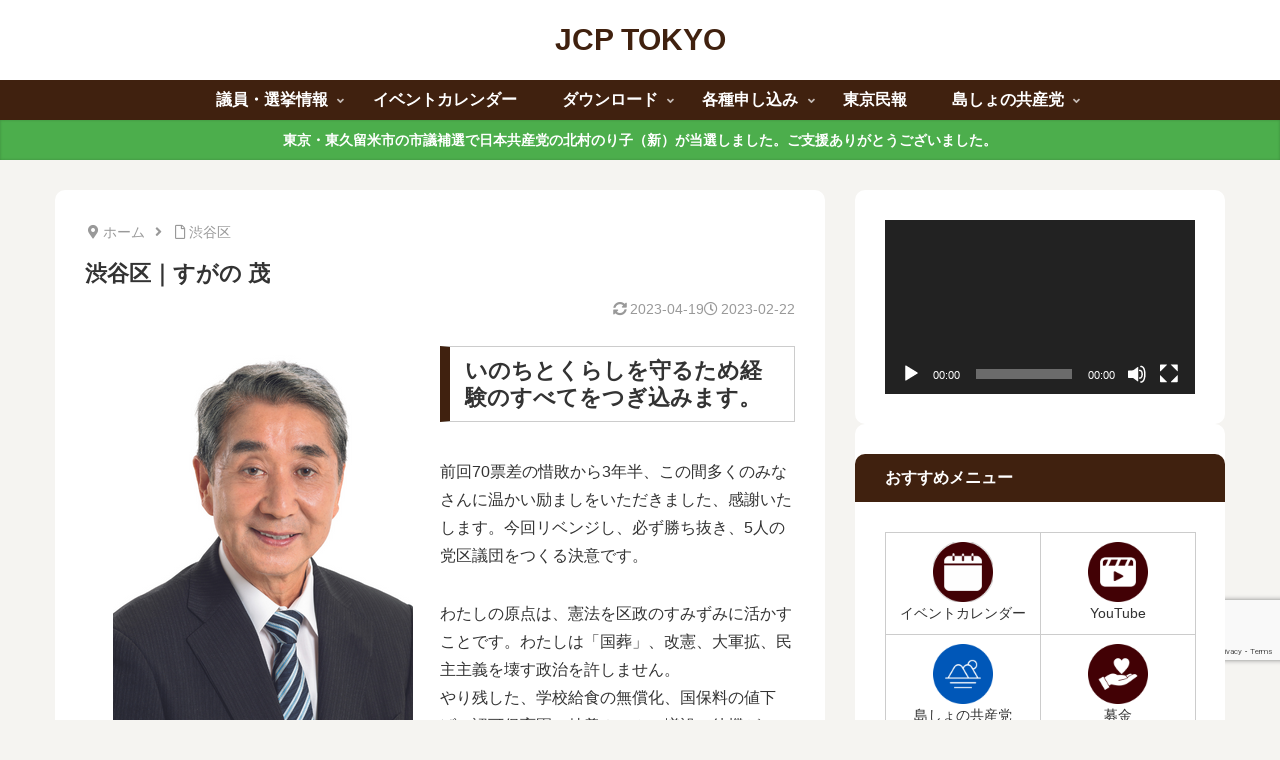

--- FILE ---
content_type: text/html; charset=utf-8
request_url: https://www.google.com/recaptcha/api2/anchor?ar=1&k=6LcPbIYqAAAAAMLtNobjazz0fgi2-BSSqMsOgGcp&co=aHR0cHM6Ly93d3cuamNwLXRva3lvLm5ldDo0NDM.&hl=en&v=PoyoqOPhxBO7pBk68S4YbpHZ&size=invisible&anchor-ms=20000&execute-ms=30000&cb=91mk9j2pvq8x
body_size: 48699
content:
<!DOCTYPE HTML><html dir="ltr" lang="en"><head><meta http-equiv="Content-Type" content="text/html; charset=UTF-8">
<meta http-equiv="X-UA-Compatible" content="IE=edge">
<title>reCAPTCHA</title>
<style type="text/css">
/* cyrillic-ext */
@font-face {
  font-family: 'Roboto';
  font-style: normal;
  font-weight: 400;
  font-stretch: 100%;
  src: url(//fonts.gstatic.com/s/roboto/v48/KFO7CnqEu92Fr1ME7kSn66aGLdTylUAMa3GUBHMdazTgWw.woff2) format('woff2');
  unicode-range: U+0460-052F, U+1C80-1C8A, U+20B4, U+2DE0-2DFF, U+A640-A69F, U+FE2E-FE2F;
}
/* cyrillic */
@font-face {
  font-family: 'Roboto';
  font-style: normal;
  font-weight: 400;
  font-stretch: 100%;
  src: url(//fonts.gstatic.com/s/roboto/v48/KFO7CnqEu92Fr1ME7kSn66aGLdTylUAMa3iUBHMdazTgWw.woff2) format('woff2');
  unicode-range: U+0301, U+0400-045F, U+0490-0491, U+04B0-04B1, U+2116;
}
/* greek-ext */
@font-face {
  font-family: 'Roboto';
  font-style: normal;
  font-weight: 400;
  font-stretch: 100%;
  src: url(//fonts.gstatic.com/s/roboto/v48/KFO7CnqEu92Fr1ME7kSn66aGLdTylUAMa3CUBHMdazTgWw.woff2) format('woff2');
  unicode-range: U+1F00-1FFF;
}
/* greek */
@font-face {
  font-family: 'Roboto';
  font-style: normal;
  font-weight: 400;
  font-stretch: 100%;
  src: url(//fonts.gstatic.com/s/roboto/v48/KFO7CnqEu92Fr1ME7kSn66aGLdTylUAMa3-UBHMdazTgWw.woff2) format('woff2');
  unicode-range: U+0370-0377, U+037A-037F, U+0384-038A, U+038C, U+038E-03A1, U+03A3-03FF;
}
/* math */
@font-face {
  font-family: 'Roboto';
  font-style: normal;
  font-weight: 400;
  font-stretch: 100%;
  src: url(//fonts.gstatic.com/s/roboto/v48/KFO7CnqEu92Fr1ME7kSn66aGLdTylUAMawCUBHMdazTgWw.woff2) format('woff2');
  unicode-range: U+0302-0303, U+0305, U+0307-0308, U+0310, U+0312, U+0315, U+031A, U+0326-0327, U+032C, U+032F-0330, U+0332-0333, U+0338, U+033A, U+0346, U+034D, U+0391-03A1, U+03A3-03A9, U+03B1-03C9, U+03D1, U+03D5-03D6, U+03F0-03F1, U+03F4-03F5, U+2016-2017, U+2034-2038, U+203C, U+2040, U+2043, U+2047, U+2050, U+2057, U+205F, U+2070-2071, U+2074-208E, U+2090-209C, U+20D0-20DC, U+20E1, U+20E5-20EF, U+2100-2112, U+2114-2115, U+2117-2121, U+2123-214F, U+2190, U+2192, U+2194-21AE, U+21B0-21E5, U+21F1-21F2, U+21F4-2211, U+2213-2214, U+2216-22FF, U+2308-230B, U+2310, U+2319, U+231C-2321, U+2336-237A, U+237C, U+2395, U+239B-23B7, U+23D0, U+23DC-23E1, U+2474-2475, U+25AF, U+25B3, U+25B7, U+25BD, U+25C1, U+25CA, U+25CC, U+25FB, U+266D-266F, U+27C0-27FF, U+2900-2AFF, U+2B0E-2B11, U+2B30-2B4C, U+2BFE, U+3030, U+FF5B, U+FF5D, U+1D400-1D7FF, U+1EE00-1EEFF;
}
/* symbols */
@font-face {
  font-family: 'Roboto';
  font-style: normal;
  font-weight: 400;
  font-stretch: 100%;
  src: url(//fonts.gstatic.com/s/roboto/v48/KFO7CnqEu92Fr1ME7kSn66aGLdTylUAMaxKUBHMdazTgWw.woff2) format('woff2');
  unicode-range: U+0001-000C, U+000E-001F, U+007F-009F, U+20DD-20E0, U+20E2-20E4, U+2150-218F, U+2190, U+2192, U+2194-2199, U+21AF, U+21E6-21F0, U+21F3, U+2218-2219, U+2299, U+22C4-22C6, U+2300-243F, U+2440-244A, U+2460-24FF, U+25A0-27BF, U+2800-28FF, U+2921-2922, U+2981, U+29BF, U+29EB, U+2B00-2BFF, U+4DC0-4DFF, U+FFF9-FFFB, U+10140-1018E, U+10190-1019C, U+101A0, U+101D0-101FD, U+102E0-102FB, U+10E60-10E7E, U+1D2C0-1D2D3, U+1D2E0-1D37F, U+1F000-1F0FF, U+1F100-1F1AD, U+1F1E6-1F1FF, U+1F30D-1F30F, U+1F315, U+1F31C, U+1F31E, U+1F320-1F32C, U+1F336, U+1F378, U+1F37D, U+1F382, U+1F393-1F39F, U+1F3A7-1F3A8, U+1F3AC-1F3AF, U+1F3C2, U+1F3C4-1F3C6, U+1F3CA-1F3CE, U+1F3D4-1F3E0, U+1F3ED, U+1F3F1-1F3F3, U+1F3F5-1F3F7, U+1F408, U+1F415, U+1F41F, U+1F426, U+1F43F, U+1F441-1F442, U+1F444, U+1F446-1F449, U+1F44C-1F44E, U+1F453, U+1F46A, U+1F47D, U+1F4A3, U+1F4B0, U+1F4B3, U+1F4B9, U+1F4BB, U+1F4BF, U+1F4C8-1F4CB, U+1F4D6, U+1F4DA, U+1F4DF, U+1F4E3-1F4E6, U+1F4EA-1F4ED, U+1F4F7, U+1F4F9-1F4FB, U+1F4FD-1F4FE, U+1F503, U+1F507-1F50B, U+1F50D, U+1F512-1F513, U+1F53E-1F54A, U+1F54F-1F5FA, U+1F610, U+1F650-1F67F, U+1F687, U+1F68D, U+1F691, U+1F694, U+1F698, U+1F6AD, U+1F6B2, U+1F6B9-1F6BA, U+1F6BC, U+1F6C6-1F6CF, U+1F6D3-1F6D7, U+1F6E0-1F6EA, U+1F6F0-1F6F3, U+1F6F7-1F6FC, U+1F700-1F7FF, U+1F800-1F80B, U+1F810-1F847, U+1F850-1F859, U+1F860-1F887, U+1F890-1F8AD, U+1F8B0-1F8BB, U+1F8C0-1F8C1, U+1F900-1F90B, U+1F93B, U+1F946, U+1F984, U+1F996, U+1F9E9, U+1FA00-1FA6F, U+1FA70-1FA7C, U+1FA80-1FA89, U+1FA8F-1FAC6, U+1FACE-1FADC, U+1FADF-1FAE9, U+1FAF0-1FAF8, U+1FB00-1FBFF;
}
/* vietnamese */
@font-face {
  font-family: 'Roboto';
  font-style: normal;
  font-weight: 400;
  font-stretch: 100%;
  src: url(//fonts.gstatic.com/s/roboto/v48/KFO7CnqEu92Fr1ME7kSn66aGLdTylUAMa3OUBHMdazTgWw.woff2) format('woff2');
  unicode-range: U+0102-0103, U+0110-0111, U+0128-0129, U+0168-0169, U+01A0-01A1, U+01AF-01B0, U+0300-0301, U+0303-0304, U+0308-0309, U+0323, U+0329, U+1EA0-1EF9, U+20AB;
}
/* latin-ext */
@font-face {
  font-family: 'Roboto';
  font-style: normal;
  font-weight: 400;
  font-stretch: 100%;
  src: url(//fonts.gstatic.com/s/roboto/v48/KFO7CnqEu92Fr1ME7kSn66aGLdTylUAMa3KUBHMdazTgWw.woff2) format('woff2');
  unicode-range: U+0100-02BA, U+02BD-02C5, U+02C7-02CC, U+02CE-02D7, U+02DD-02FF, U+0304, U+0308, U+0329, U+1D00-1DBF, U+1E00-1E9F, U+1EF2-1EFF, U+2020, U+20A0-20AB, U+20AD-20C0, U+2113, U+2C60-2C7F, U+A720-A7FF;
}
/* latin */
@font-face {
  font-family: 'Roboto';
  font-style: normal;
  font-weight: 400;
  font-stretch: 100%;
  src: url(//fonts.gstatic.com/s/roboto/v48/KFO7CnqEu92Fr1ME7kSn66aGLdTylUAMa3yUBHMdazQ.woff2) format('woff2');
  unicode-range: U+0000-00FF, U+0131, U+0152-0153, U+02BB-02BC, U+02C6, U+02DA, U+02DC, U+0304, U+0308, U+0329, U+2000-206F, U+20AC, U+2122, U+2191, U+2193, U+2212, U+2215, U+FEFF, U+FFFD;
}
/* cyrillic-ext */
@font-face {
  font-family: 'Roboto';
  font-style: normal;
  font-weight: 500;
  font-stretch: 100%;
  src: url(//fonts.gstatic.com/s/roboto/v48/KFO7CnqEu92Fr1ME7kSn66aGLdTylUAMa3GUBHMdazTgWw.woff2) format('woff2');
  unicode-range: U+0460-052F, U+1C80-1C8A, U+20B4, U+2DE0-2DFF, U+A640-A69F, U+FE2E-FE2F;
}
/* cyrillic */
@font-face {
  font-family: 'Roboto';
  font-style: normal;
  font-weight: 500;
  font-stretch: 100%;
  src: url(//fonts.gstatic.com/s/roboto/v48/KFO7CnqEu92Fr1ME7kSn66aGLdTylUAMa3iUBHMdazTgWw.woff2) format('woff2');
  unicode-range: U+0301, U+0400-045F, U+0490-0491, U+04B0-04B1, U+2116;
}
/* greek-ext */
@font-face {
  font-family: 'Roboto';
  font-style: normal;
  font-weight: 500;
  font-stretch: 100%;
  src: url(//fonts.gstatic.com/s/roboto/v48/KFO7CnqEu92Fr1ME7kSn66aGLdTylUAMa3CUBHMdazTgWw.woff2) format('woff2');
  unicode-range: U+1F00-1FFF;
}
/* greek */
@font-face {
  font-family: 'Roboto';
  font-style: normal;
  font-weight: 500;
  font-stretch: 100%;
  src: url(//fonts.gstatic.com/s/roboto/v48/KFO7CnqEu92Fr1ME7kSn66aGLdTylUAMa3-UBHMdazTgWw.woff2) format('woff2');
  unicode-range: U+0370-0377, U+037A-037F, U+0384-038A, U+038C, U+038E-03A1, U+03A3-03FF;
}
/* math */
@font-face {
  font-family: 'Roboto';
  font-style: normal;
  font-weight: 500;
  font-stretch: 100%;
  src: url(//fonts.gstatic.com/s/roboto/v48/KFO7CnqEu92Fr1ME7kSn66aGLdTylUAMawCUBHMdazTgWw.woff2) format('woff2');
  unicode-range: U+0302-0303, U+0305, U+0307-0308, U+0310, U+0312, U+0315, U+031A, U+0326-0327, U+032C, U+032F-0330, U+0332-0333, U+0338, U+033A, U+0346, U+034D, U+0391-03A1, U+03A3-03A9, U+03B1-03C9, U+03D1, U+03D5-03D6, U+03F0-03F1, U+03F4-03F5, U+2016-2017, U+2034-2038, U+203C, U+2040, U+2043, U+2047, U+2050, U+2057, U+205F, U+2070-2071, U+2074-208E, U+2090-209C, U+20D0-20DC, U+20E1, U+20E5-20EF, U+2100-2112, U+2114-2115, U+2117-2121, U+2123-214F, U+2190, U+2192, U+2194-21AE, U+21B0-21E5, U+21F1-21F2, U+21F4-2211, U+2213-2214, U+2216-22FF, U+2308-230B, U+2310, U+2319, U+231C-2321, U+2336-237A, U+237C, U+2395, U+239B-23B7, U+23D0, U+23DC-23E1, U+2474-2475, U+25AF, U+25B3, U+25B7, U+25BD, U+25C1, U+25CA, U+25CC, U+25FB, U+266D-266F, U+27C0-27FF, U+2900-2AFF, U+2B0E-2B11, U+2B30-2B4C, U+2BFE, U+3030, U+FF5B, U+FF5D, U+1D400-1D7FF, U+1EE00-1EEFF;
}
/* symbols */
@font-face {
  font-family: 'Roboto';
  font-style: normal;
  font-weight: 500;
  font-stretch: 100%;
  src: url(//fonts.gstatic.com/s/roboto/v48/KFO7CnqEu92Fr1ME7kSn66aGLdTylUAMaxKUBHMdazTgWw.woff2) format('woff2');
  unicode-range: U+0001-000C, U+000E-001F, U+007F-009F, U+20DD-20E0, U+20E2-20E4, U+2150-218F, U+2190, U+2192, U+2194-2199, U+21AF, U+21E6-21F0, U+21F3, U+2218-2219, U+2299, U+22C4-22C6, U+2300-243F, U+2440-244A, U+2460-24FF, U+25A0-27BF, U+2800-28FF, U+2921-2922, U+2981, U+29BF, U+29EB, U+2B00-2BFF, U+4DC0-4DFF, U+FFF9-FFFB, U+10140-1018E, U+10190-1019C, U+101A0, U+101D0-101FD, U+102E0-102FB, U+10E60-10E7E, U+1D2C0-1D2D3, U+1D2E0-1D37F, U+1F000-1F0FF, U+1F100-1F1AD, U+1F1E6-1F1FF, U+1F30D-1F30F, U+1F315, U+1F31C, U+1F31E, U+1F320-1F32C, U+1F336, U+1F378, U+1F37D, U+1F382, U+1F393-1F39F, U+1F3A7-1F3A8, U+1F3AC-1F3AF, U+1F3C2, U+1F3C4-1F3C6, U+1F3CA-1F3CE, U+1F3D4-1F3E0, U+1F3ED, U+1F3F1-1F3F3, U+1F3F5-1F3F7, U+1F408, U+1F415, U+1F41F, U+1F426, U+1F43F, U+1F441-1F442, U+1F444, U+1F446-1F449, U+1F44C-1F44E, U+1F453, U+1F46A, U+1F47D, U+1F4A3, U+1F4B0, U+1F4B3, U+1F4B9, U+1F4BB, U+1F4BF, U+1F4C8-1F4CB, U+1F4D6, U+1F4DA, U+1F4DF, U+1F4E3-1F4E6, U+1F4EA-1F4ED, U+1F4F7, U+1F4F9-1F4FB, U+1F4FD-1F4FE, U+1F503, U+1F507-1F50B, U+1F50D, U+1F512-1F513, U+1F53E-1F54A, U+1F54F-1F5FA, U+1F610, U+1F650-1F67F, U+1F687, U+1F68D, U+1F691, U+1F694, U+1F698, U+1F6AD, U+1F6B2, U+1F6B9-1F6BA, U+1F6BC, U+1F6C6-1F6CF, U+1F6D3-1F6D7, U+1F6E0-1F6EA, U+1F6F0-1F6F3, U+1F6F7-1F6FC, U+1F700-1F7FF, U+1F800-1F80B, U+1F810-1F847, U+1F850-1F859, U+1F860-1F887, U+1F890-1F8AD, U+1F8B0-1F8BB, U+1F8C0-1F8C1, U+1F900-1F90B, U+1F93B, U+1F946, U+1F984, U+1F996, U+1F9E9, U+1FA00-1FA6F, U+1FA70-1FA7C, U+1FA80-1FA89, U+1FA8F-1FAC6, U+1FACE-1FADC, U+1FADF-1FAE9, U+1FAF0-1FAF8, U+1FB00-1FBFF;
}
/* vietnamese */
@font-face {
  font-family: 'Roboto';
  font-style: normal;
  font-weight: 500;
  font-stretch: 100%;
  src: url(//fonts.gstatic.com/s/roboto/v48/KFO7CnqEu92Fr1ME7kSn66aGLdTylUAMa3OUBHMdazTgWw.woff2) format('woff2');
  unicode-range: U+0102-0103, U+0110-0111, U+0128-0129, U+0168-0169, U+01A0-01A1, U+01AF-01B0, U+0300-0301, U+0303-0304, U+0308-0309, U+0323, U+0329, U+1EA0-1EF9, U+20AB;
}
/* latin-ext */
@font-face {
  font-family: 'Roboto';
  font-style: normal;
  font-weight: 500;
  font-stretch: 100%;
  src: url(//fonts.gstatic.com/s/roboto/v48/KFO7CnqEu92Fr1ME7kSn66aGLdTylUAMa3KUBHMdazTgWw.woff2) format('woff2');
  unicode-range: U+0100-02BA, U+02BD-02C5, U+02C7-02CC, U+02CE-02D7, U+02DD-02FF, U+0304, U+0308, U+0329, U+1D00-1DBF, U+1E00-1E9F, U+1EF2-1EFF, U+2020, U+20A0-20AB, U+20AD-20C0, U+2113, U+2C60-2C7F, U+A720-A7FF;
}
/* latin */
@font-face {
  font-family: 'Roboto';
  font-style: normal;
  font-weight: 500;
  font-stretch: 100%;
  src: url(//fonts.gstatic.com/s/roboto/v48/KFO7CnqEu92Fr1ME7kSn66aGLdTylUAMa3yUBHMdazQ.woff2) format('woff2');
  unicode-range: U+0000-00FF, U+0131, U+0152-0153, U+02BB-02BC, U+02C6, U+02DA, U+02DC, U+0304, U+0308, U+0329, U+2000-206F, U+20AC, U+2122, U+2191, U+2193, U+2212, U+2215, U+FEFF, U+FFFD;
}
/* cyrillic-ext */
@font-face {
  font-family: 'Roboto';
  font-style: normal;
  font-weight: 900;
  font-stretch: 100%;
  src: url(//fonts.gstatic.com/s/roboto/v48/KFO7CnqEu92Fr1ME7kSn66aGLdTylUAMa3GUBHMdazTgWw.woff2) format('woff2');
  unicode-range: U+0460-052F, U+1C80-1C8A, U+20B4, U+2DE0-2DFF, U+A640-A69F, U+FE2E-FE2F;
}
/* cyrillic */
@font-face {
  font-family: 'Roboto';
  font-style: normal;
  font-weight: 900;
  font-stretch: 100%;
  src: url(//fonts.gstatic.com/s/roboto/v48/KFO7CnqEu92Fr1ME7kSn66aGLdTylUAMa3iUBHMdazTgWw.woff2) format('woff2');
  unicode-range: U+0301, U+0400-045F, U+0490-0491, U+04B0-04B1, U+2116;
}
/* greek-ext */
@font-face {
  font-family: 'Roboto';
  font-style: normal;
  font-weight: 900;
  font-stretch: 100%;
  src: url(//fonts.gstatic.com/s/roboto/v48/KFO7CnqEu92Fr1ME7kSn66aGLdTylUAMa3CUBHMdazTgWw.woff2) format('woff2');
  unicode-range: U+1F00-1FFF;
}
/* greek */
@font-face {
  font-family: 'Roboto';
  font-style: normal;
  font-weight: 900;
  font-stretch: 100%;
  src: url(//fonts.gstatic.com/s/roboto/v48/KFO7CnqEu92Fr1ME7kSn66aGLdTylUAMa3-UBHMdazTgWw.woff2) format('woff2');
  unicode-range: U+0370-0377, U+037A-037F, U+0384-038A, U+038C, U+038E-03A1, U+03A3-03FF;
}
/* math */
@font-face {
  font-family: 'Roboto';
  font-style: normal;
  font-weight: 900;
  font-stretch: 100%;
  src: url(//fonts.gstatic.com/s/roboto/v48/KFO7CnqEu92Fr1ME7kSn66aGLdTylUAMawCUBHMdazTgWw.woff2) format('woff2');
  unicode-range: U+0302-0303, U+0305, U+0307-0308, U+0310, U+0312, U+0315, U+031A, U+0326-0327, U+032C, U+032F-0330, U+0332-0333, U+0338, U+033A, U+0346, U+034D, U+0391-03A1, U+03A3-03A9, U+03B1-03C9, U+03D1, U+03D5-03D6, U+03F0-03F1, U+03F4-03F5, U+2016-2017, U+2034-2038, U+203C, U+2040, U+2043, U+2047, U+2050, U+2057, U+205F, U+2070-2071, U+2074-208E, U+2090-209C, U+20D0-20DC, U+20E1, U+20E5-20EF, U+2100-2112, U+2114-2115, U+2117-2121, U+2123-214F, U+2190, U+2192, U+2194-21AE, U+21B0-21E5, U+21F1-21F2, U+21F4-2211, U+2213-2214, U+2216-22FF, U+2308-230B, U+2310, U+2319, U+231C-2321, U+2336-237A, U+237C, U+2395, U+239B-23B7, U+23D0, U+23DC-23E1, U+2474-2475, U+25AF, U+25B3, U+25B7, U+25BD, U+25C1, U+25CA, U+25CC, U+25FB, U+266D-266F, U+27C0-27FF, U+2900-2AFF, U+2B0E-2B11, U+2B30-2B4C, U+2BFE, U+3030, U+FF5B, U+FF5D, U+1D400-1D7FF, U+1EE00-1EEFF;
}
/* symbols */
@font-face {
  font-family: 'Roboto';
  font-style: normal;
  font-weight: 900;
  font-stretch: 100%;
  src: url(//fonts.gstatic.com/s/roboto/v48/KFO7CnqEu92Fr1ME7kSn66aGLdTylUAMaxKUBHMdazTgWw.woff2) format('woff2');
  unicode-range: U+0001-000C, U+000E-001F, U+007F-009F, U+20DD-20E0, U+20E2-20E4, U+2150-218F, U+2190, U+2192, U+2194-2199, U+21AF, U+21E6-21F0, U+21F3, U+2218-2219, U+2299, U+22C4-22C6, U+2300-243F, U+2440-244A, U+2460-24FF, U+25A0-27BF, U+2800-28FF, U+2921-2922, U+2981, U+29BF, U+29EB, U+2B00-2BFF, U+4DC0-4DFF, U+FFF9-FFFB, U+10140-1018E, U+10190-1019C, U+101A0, U+101D0-101FD, U+102E0-102FB, U+10E60-10E7E, U+1D2C0-1D2D3, U+1D2E0-1D37F, U+1F000-1F0FF, U+1F100-1F1AD, U+1F1E6-1F1FF, U+1F30D-1F30F, U+1F315, U+1F31C, U+1F31E, U+1F320-1F32C, U+1F336, U+1F378, U+1F37D, U+1F382, U+1F393-1F39F, U+1F3A7-1F3A8, U+1F3AC-1F3AF, U+1F3C2, U+1F3C4-1F3C6, U+1F3CA-1F3CE, U+1F3D4-1F3E0, U+1F3ED, U+1F3F1-1F3F3, U+1F3F5-1F3F7, U+1F408, U+1F415, U+1F41F, U+1F426, U+1F43F, U+1F441-1F442, U+1F444, U+1F446-1F449, U+1F44C-1F44E, U+1F453, U+1F46A, U+1F47D, U+1F4A3, U+1F4B0, U+1F4B3, U+1F4B9, U+1F4BB, U+1F4BF, U+1F4C8-1F4CB, U+1F4D6, U+1F4DA, U+1F4DF, U+1F4E3-1F4E6, U+1F4EA-1F4ED, U+1F4F7, U+1F4F9-1F4FB, U+1F4FD-1F4FE, U+1F503, U+1F507-1F50B, U+1F50D, U+1F512-1F513, U+1F53E-1F54A, U+1F54F-1F5FA, U+1F610, U+1F650-1F67F, U+1F687, U+1F68D, U+1F691, U+1F694, U+1F698, U+1F6AD, U+1F6B2, U+1F6B9-1F6BA, U+1F6BC, U+1F6C6-1F6CF, U+1F6D3-1F6D7, U+1F6E0-1F6EA, U+1F6F0-1F6F3, U+1F6F7-1F6FC, U+1F700-1F7FF, U+1F800-1F80B, U+1F810-1F847, U+1F850-1F859, U+1F860-1F887, U+1F890-1F8AD, U+1F8B0-1F8BB, U+1F8C0-1F8C1, U+1F900-1F90B, U+1F93B, U+1F946, U+1F984, U+1F996, U+1F9E9, U+1FA00-1FA6F, U+1FA70-1FA7C, U+1FA80-1FA89, U+1FA8F-1FAC6, U+1FACE-1FADC, U+1FADF-1FAE9, U+1FAF0-1FAF8, U+1FB00-1FBFF;
}
/* vietnamese */
@font-face {
  font-family: 'Roboto';
  font-style: normal;
  font-weight: 900;
  font-stretch: 100%;
  src: url(//fonts.gstatic.com/s/roboto/v48/KFO7CnqEu92Fr1ME7kSn66aGLdTylUAMa3OUBHMdazTgWw.woff2) format('woff2');
  unicode-range: U+0102-0103, U+0110-0111, U+0128-0129, U+0168-0169, U+01A0-01A1, U+01AF-01B0, U+0300-0301, U+0303-0304, U+0308-0309, U+0323, U+0329, U+1EA0-1EF9, U+20AB;
}
/* latin-ext */
@font-face {
  font-family: 'Roboto';
  font-style: normal;
  font-weight: 900;
  font-stretch: 100%;
  src: url(//fonts.gstatic.com/s/roboto/v48/KFO7CnqEu92Fr1ME7kSn66aGLdTylUAMa3KUBHMdazTgWw.woff2) format('woff2');
  unicode-range: U+0100-02BA, U+02BD-02C5, U+02C7-02CC, U+02CE-02D7, U+02DD-02FF, U+0304, U+0308, U+0329, U+1D00-1DBF, U+1E00-1E9F, U+1EF2-1EFF, U+2020, U+20A0-20AB, U+20AD-20C0, U+2113, U+2C60-2C7F, U+A720-A7FF;
}
/* latin */
@font-face {
  font-family: 'Roboto';
  font-style: normal;
  font-weight: 900;
  font-stretch: 100%;
  src: url(//fonts.gstatic.com/s/roboto/v48/KFO7CnqEu92Fr1ME7kSn66aGLdTylUAMa3yUBHMdazQ.woff2) format('woff2');
  unicode-range: U+0000-00FF, U+0131, U+0152-0153, U+02BB-02BC, U+02C6, U+02DA, U+02DC, U+0304, U+0308, U+0329, U+2000-206F, U+20AC, U+2122, U+2191, U+2193, U+2212, U+2215, U+FEFF, U+FFFD;
}

</style>
<link rel="stylesheet" type="text/css" href="https://www.gstatic.com/recaptcha/releases/PoyoqOPhxBO7pBk68S4YbpHZ/styles__ltr.css">
<script nonce="51rTY5IOFIchkElA-jgMlw" type="text/javascript">window['__recaptcha_api'] = 'https://www.google.com/recaptcha/api2/';</script>
<script type="text/javascript" src="https://www.gstatic.com/recaptcha/releases/PoyoqOPhxBO7pBk68S4YbpHZ/recaptcha__en.js" nonce="51rTY5IOFIchkElA-jgMlw">
      
    </script></head>
<body><div id="rc-anchor-alert" class="rc-anchor-alert"></div>
<input type="hidden" id="recaptcha-token" value="[base64]">
<script type="text/javascript" nonce="51rTY5IOFIchkElA-jgMlw">
      recaptcha.anchor.Main.init("[\x22ainput\x22,[\x22bgdata\x22,\x22\x22,\[base64]/[base64]/[base64]/KE4oMTI0LHYsdi5HKSxMWihsLHYpKTpOKDEyNCx2LGwpLFYpLHYpLFQpKSxGKDE3MSx2KX0scjc9ZnVuY3Rpb24obCl7cmV0dXJuIGx9LEM9ZnVuY3Rpb24obCxWLHYpe04odixsLFYpLFZbYWtdPTI3OTZ9LG49ZnVuY3Rpb24obCxWKXtWLlg9KChWLlg/[base64]/[base64]/[base64]/[base64]/[base64]/[base64]/[base64]/[base64]/[base64]/[base64]/[base64]\\u003d\x22,\[base64]\\u003d\\u003d\x22,\x22dMOfwoPDmcKiL8OKwqHCmMKXw7vCgAfDocORBnJRUkbCh2Jnwq5Ewqksw4fCs3tOIcKWR8OrA8ODwos0T8OJwpDCuMKnHQjDvcK/w5AiNcKUQmJdwoBYK8OCRjEdSlcJw5s/[base64]/C1PDiMOWwqQ6WUvDlsOrMiXClMKVSwjDhMKjwpBlwq7DsFLDmRZ1w6swGsOIwrxPw4F0MsOxdnIRYnw6TsOWeFoBeMOLw6kTXATDsl/CtzY7Tzwgw7vCqsKoasK1w6FuL8KbwrYmVjzCi0bChnpOwrhhw7/CqRHCv8KNw73DljvCjFTCvz8bPMOjecKSwpcqa03DoMKgDMK4woPCnCsUw5HDhMKVbzV0wqExScKmw5N5w47DtCjDqWnDj0rDuRoxw7prPxnConrDncK6w4laaTzDssK+dhYnwr/DhcKGw5DDmghBVMKEwrRfw7ANI8OGIMOvWcK5wrg5KsOOPcKGU8O0wqfCisKPTTAmajBTBht0wopmwq7DlMKVX8OERQTDrMKJb3g+RsORPMO4w4HCpsKmQgByw6zCihHDi03CssO+wojDhxtbw6UGESTClUTDl8KSwqpKLjIoAB3Dm1fChC/[base64]/w6nDmMOJw5HCmXjDswXDgMOOcMKdPQdmR2jDlA/Dl8KvA2deWxpIL0fCqyt5Q2kSw5fCtMKTPsKeIiEJw6zDu3rDhwTCqMOew7XCnx4qdsOkwpcjSMKdfR3CmF7CpsKRwrhzwonDgmnCqsKTVFMPw4DDhsO4b8OtCsO+wpLDmXfCqWAJUVzCrcOSwpDDo8KmFE7DicOrwqTCqVpQf1HCrsOvOMKEPWfDm8O+HMOBCk/[base64]/w4s7wrIuDMOkwqpGUsOgw7slWMO6w6QaPmUWEgA4wpDCow8nQUbCvEgiOMKnfQMKA2J9cQtLPsO1w4vCqsObw51Ew4kyW8KODcO+wp1zwpTDqcOdFCMAHBfDs8OfwpNcOsKHwrvCumN5w7/[base64]/SgTDkMKGJ8KCPhEqw7/[base64]/[base64]/CkzsawqPDsRTCn0PChMKOwr0YwpfCkEHCvD5uMMOAw7nCvMOQND3CvMOywpMrw7vCmRDClsOcX8OTwqTDsMKzwrMXMMOyJMOIw4XDrBLCuMOcworChHbDsx0gWMOsaMK8V8Kbw5YSwpLDkAIbLcOFwpnCj0YmOMOuwoTDicOPDMKlw6/DoMOFw5NxbF1GwrQiKsKPw6jDlzMVw6TDsWXCvTjDuMKcw749QsKewqRhHjhEw4XDh1duf3o5ZcKlZ8OTTDLCgFXCklUtWzk0w4/DlWEtfMOSU8OvUwPDr31TLcKyw6IiU8O9woJ8XMKowpzCjGpTU1JrLAUoM8K5w4DDj8KTbcK0w5dow4HCjzTCgDBqw5/CmVnCm8KYwogEwrDDqVLDpkhJw70bw63DsSQew4QZw6bDk3fCri1JCV9bRQxkwonDicO3NMKqchIkScOZw5jCuMOmw6PCiMOdwqQ1ZzvDpwcrw6YLScOfwpfDoXbDo8K2wroGw7XCosOwYEHCu8Kqw6TCvUc6NE3CucO+wppTBX5OTMOhw4/DlMOjOX4Vwp/CnsOlwqLCnMKlwootKMOkYsO+w7E5w57DjUZ5ajRPFsK4dFnCvcKIcn5zwrDCmcKDw5ENACXDsHvCmsKge8K7NFjCqkpZw7w9TF3DoMOPA8KxBXwmfcKHOUdowoYOw7PCt8OddTLCqSpHw7jDjsKTwrMfw6rDjcOYwqfDumDDvjppwq3CjMO/wpw1LEtGw4dKw6g+w7/CuFEfWXzCkTDDtT51KixuKcOoY20IwplILQE5YXnDnhkHwqzDn8Obw6YEGErDvW44w6c0w4LCrQVCXsKcTR1xwrZmEcO/w5BSw6/[base64]/CssKswrAtwqQ+KihTRcKYw59hw6Row59eRAcXYMOkwr1nw4PDscO8BMKNdX9TVMO8ZDN8cjLDv8OAOsOPOsOQd8KAwqbCu8OUw7M+w5w9w7jClUhqLFl4wrrCj8K6wo5zwqAeFn51w4rDvXvDmsOUTnjCh8O7w6DCshTCn13Dt8Kjd8OBQ8O/YsKMwrFQwpFLFFPCvMOCecOrHHRVWMKaOcKow6bCq8O+w5xDR23CgsOcwpdkTcKaw5jDtFXDk1dkwqQhw5kTwqnCknVGw7nDsCnDosODR3ADM3YXw4zDhERuw49FOwc2Xj0Owqhsw7/Dsx/[base64]/Dvw/Cikkyw6bDoynClMKKBcK8w7ksw4wAfjUHZQVRw63DvDFuw7jDvCTCujQhb2jCgsOwSWvCjsOPZMO9wplZwqnCoXBtwrI3w51yw4PCoMO9dUHCl8O8w6nDih3Cg8ORw6vDncO2e8KLw7/[base64]/DoWQBwoXDkhPCmcKawrViw5jChXXDqCBkSDECf1fDnsKgw7BUw7rDuhDDiMKfw5xFw4vCicKLBcKydMOcLWbDkiMMw6HDsMONwoPCgcKrBcOVKHsbw7N9GU/Dv8Ojwrc8w7PDhnfCoFjCj8OKYcOew58Dwo8MWE3CoxvDhg5qVCTCsVnDksKYH3DDsVRlw5DCv8Oqw6XCnEFmw6dpKEfChid7w4/DksOvLMOMZi8RF1rCpgvDqsO4wrnDocOZwpXDtsOzwql6w43ClsKkRVoawphIwrHClVnDpMOAwpFQaMOlwrI2JsKSw4tow7ItDgDDuMOIKsOpTsOBwpfCpMOIwoNcV1MFw4DDhEpJFXrCr8K5AS0yw4jDgcOkw7EQZcOEb1BDMsK0OMOQwp/CqsKgBsKPwqHDqcKLb8KTDMOVQS8dw60aemAiTcOVfllycArCqsK3w6IWRml0IsKNw4fChHU4LBB4WcK8w4PDh8OKwp/[base64]/w7s/[base64]/CmWHChcONIcK5wpMOVcKDODbDuMKww57DsEXDmT/Di2sXw7TDjnnCsMOPV8OwVB9LTnbDsMKjwqZ+w7pOw7pkw7bCocKNXMKiasKAwoNwVwZbWcOaEXAqwocGG1Arwqw7woA3QyskKz0MwpnDqAnCnH3DvcOlw69jw5/CqUPDpsKnRibDsxt1wpTCmBddcj3DvQQXw47DlF1jwrHCmsOxw5HCoF/CoSjDmF9eZgMXw5fCtjMwwoPCncORwoPDuEYAwoAGEzvCnj1CwqDDpMOiNQzCnsOvYBbCihjCq8OTw7HCsMK3wo7CocOITWjClcKuOC0hIMKHwo/[base64]/[base64]/WcK8BUcPfHjCrsK2w5XDtcOYwo/ChxDDokMtwr0zX8KbwpTDqjPCq8KQYMKUWDnDlsOTfEFhwp7DmcKHemDCqDsVwqvDr3cjEHZ/AEdnwqBBcDBIw5fCgQpXKULDglTDscO9wqV2w7LDs8ONH8OWwrc5wo/CgBNmw5PDjmnCl1Blw6Zlw55/UMKud8OIfcKxwpFBw4rDuEglwoLDkAMJw4sxw49fAsOpw4wNFMKSMsKrwrl4NcKUA07CqBjCqsKuw5d/[base64]/w6ZHwpIlw6vClsK9NnteAMOPLcKYFCXDrRTCisK8wroiw5JtwrbCshciMWvDssKiw7/Dh8Ojw6PDtHRvR0YDwpYww47Cpx5UKyfDsmHDl8OewpnDsijCpsK1OmzCncO+TTvDgsKkwpUhesKMw5XCuhfCpsO5D8K+fcOxwrHDl1bCn8KqZ8OSw67DvApUwop/IsOew5HDsW8gwpE8woXDnV3DiC0iw7jCpFHChA4SGMKCOjPCnyhJI8KeTCg8BsOaJsKddxLCkyfDjcOEA2B4w7RywpMyNcKTwrDCosKsYl/CtMKIw7I4w4A4wpljWhbDtMO+wq4CwpvDny/CuzHCkcOCM8K7cSlKZx5rw5rDvBRpw6PDscKzwqjDtn5pOFDCscOfPcKMwp5uBHsbb8KEKcKJLhF4dFjCpcO6Z3h2wotLwqEJQcKFw5XDtMO+JMO9w4QTF8OywqPCuUbDvxNjGGNXMMOSw7Ibw4YrSlIKwqDDk0fCicKmFMOqcQbCvcK6w7srw48eWMOPdXPDi2/[base64]/[base64]/CjcKzw5Msw4zCgsKMw7R8QxvCoHnCvcOJw5dmw7fChUPDhsOowp7Cv39TZcKxw5dhw644wq02TXfDk01ZSzHCn8Ofwq7ChmZBwq4CwpAEworCvcOlUsKzIVrDhMKqwq/[base64]/aMK2wpHCkVDCoEdHwpTDtsO9w7nDoF7DusKmwofDp8O7AcKgaMOxM8OcwqTDjsORRMK5w7/CpsKNwo0eTzDDklTDhgVXw6ZhKsOxwoAgdsOzw5N2M8KCBMOfw6wew55oBwHCtsOpGRbDtlHDohXCk8KKdsO4wpEUwqHDtyNJPjQgw49AwqMna8KzXk7DrRQ/eGPDrsK/[base64]/[base64]/[base64]/Do3jCv8ORIwnDn8OLwpLDtcOMwo/DshnDicK4w4vCm2AqR1UQZR53TMKPPFESRVVgDgbCuGrDoHJ1w4/Dh1E7PcO3woAcwr3CmSLDjRXCuMO9wrdgMEIgVcOOZxbCm8OLWAPDncOrw6BNwrchRMO2w5dDQMOyaA1lacOgwqDDnAJOw47CgzfDg2PCunDDjMK/woh6w4jCmDXDiwJ/w4EqwqnDn8OmwrMuaE/DlcKKbAZwTnQXwpptIlvCgMK5Q8OBBWB+wrVhwr1POMKURcKJw57Dg8Kbwr/DnS46A8KfGGDCkX9YCylZwol5WTQITsKLDmdfE1plVlhyQCwKEcOTPAVIwqzDuHfCsMK4w7RTw7PDuh7DrSZ/YMKWw5nCsmogJcK1GFLCncORwqEMw6vChGhVwobCu8OwwqjDl8KDJsK8wqTDoUxiM8OawopwwrhbwrNDGHM0JWAoGMKHw4bDgMKIHsOgwq3CkmdJw4HDjBoRwop4w74cw4UmasOPPMODwqI0UsKZwrRBaGR2wrI3S3VHw75GEsOMwqvClCDDl8KDw6jCiBTCsX/[base64]/Dt8OMCcK8w5k3b0LDl8Kkwr/DoyfCs2UKdW51GnVywqfDoE7DlRnDt8O4cXXDoBjCqFrChxDDkMK8wr4Wwp8Uc1tYwozCmFITw5/[base64]/Z0TCsnrDtGrDicObcH4CasO1RjhmTFjDnUkXDA/CpUJHR8OWwrARGBgcVSzDnsKdBAxawo/DqQTDuMKew7EPLlDDgcOcYmjDpWQufsKGCEI7w5vDikPDv8Ktwoh2wrsTBcOJQ2HCu8KQwo50Qn/DqMOVW03CjsOPaMO1wprDnUovw5XDvXVnw7VxS8OTYxPCq1bDnkjCjcKiEsKPwrtiWsKYL8OpBcKFMsK8WAfDoQF8C8K6esK/CQQkw4jCtMOFwqMyXsOUUm7Cp8OMw6/[base64]/woQURMODACUBQMORwqwZdHDCvWLDiVLDsxTCkGlBwq4Fw4LDghbDmw8jwpRYw4rCny7DucOHdF7Cv1LCk8Oqw6TDj8KWVUvDosK9w78FwrfDusOjw73CtSVWGRgew7Niw5IuEyHCoTQow4bCgMOfERQHI8K/[base64]/w7DCssKDw5LDhMKWKMKGw7TCr8O1w5PCtsKZw64wwqNedHgtecKEwoDDnsO3JxNCAkJFw5kNH2bCk8OdDcKHw77ClsO2w4/DhMOMJcOZOSLDs8KiIsOpYHnDscKJwoVkwpHDpcOXw6nCnzHCinDDscKbbAjDsnHDrHlAwpbCk8OLw6APwr7ClsKVDMK+wqHCk8KwwrFxK8Kiw43DmkXDl2nDqnfDiCvCo8OKbcKVw5nDscOdwpPCncKCw63DqXjCh8OZI8OLUx/CucOra8Ksw6YbRW9tEMK6d8O8ckgpdlnChsK+wq3Co8OSwqkEw4ceFG7DhT3Dum/DsMKjw53DhA41w5tpCCIPw4TCsSrDrBhIPVrDiQhYw7nDlirChMKYwpHCsWnCmsOjwrpvw6JwwqVOwp/DncOSw7TCkzxyTz50UB9MwqbDgMOTwoLCocKKw5HChGPCmRcLbCMiCsKNen/Do3ENwrDCrsKtN8KRw4V5QsKHwpfCqMOKwpJhw4/CuMOPw6PCqsOhE8ONSWvCisKIw7DDpibDizjCqcKtwprDg2dLwrYsw55/wpLDs8K/cyhMbBHDicKZaHLCjMK+woXDjkAXwqbDpgjDt8O5wq7CvnXDuQQXAV8LwofDgmnCnkhzf8OowoEmOT/DgxUKFsKjw4fDihd4woDCs8KIeDjCnWTDn8KoUcOWS33DmcObOw0fSkEJdCp5wqfCqyvDmSgAw6zCvDLCqX5QO8OHwqjDtk/[base64]/[base64]/[base64]/ChwfDqksYTnVVMjdDAQvDnEHDisKMw4PDmMO7OMKQwqvCvsOod13CinXDoVvDu8OtCcKawqLDn8K6w6zDgsK/Jh5NwoN0wrDChndywrrCusO1w4o5w7towpLCpcKafzzDsFDDpsOowrEuw7M4PsKBwovCq1XCrsKHw6bDh8KnSwbDisKJw6fDkA/CgMKgfFLDnm4tw4XCiMOdwrsCDMOjw6jCqjt1w61xw63Dh8O0a8OFLQ3Cj8OKYUvDsHdJwq7CijIuwp02w6g4T1fDpGYTw7BOwqUXwoh+w51WwpB8EG/[base64]/[base64]/Cg1rCn8K8w4bDrgnCrcOHw53CscOrRMOBF3HCu8KTPMOuMjJEAEhJXAvCtURhw77CmVnCuHbCgsOJJ8OoNWQEMkbDv8KIw40FQX/[base64]/DucOUIMK8w70LfsKDw4XDtUfCi0pxSExTB8OaQ2LCjcK7w65AWWvCo8KOL8O8BDVxwpdzQ3ZEERwqwqcgUDkmwoQywoAGTsKfw7tRU8OuwrHCrHNzZcK9woLChsKCasOLQ8KnfRTDssO/wrIkwp8EwodnEsK3w6Jaw7fDvsKsUMKgbBnCpMOsw4/DnMKlR8OvP8O0w6YVwqQrRGUdwrHDi8KCwobDn2bCm8Onw7BpwprDu37DmUVqOcOEw7bDnjNMcHTCmFlqPcKXeMK6AcKFGU3Do0lRwqHCusO3FVDCgnE6cMOhCMKywo09UVfDkAwbwq/Cojh4wqfDjg47dMKgRsOMRWXCq8OUwpzDsgTDt2IyQcOQwobDkcOvIznCjMK2C8OPw7E9IkXCgG0Ow4jDh0smw7RqwrV4wqnCmMKpwofCjFMlwrTDl3gQF8KSfxZ+bMKiH0drw5wtw6gDci3DkgjDlsOdw6V7w5/DqsO/w7Jdw7Esw7pDwrXCk8OWdsO8IQNDISnClcKSwpEswqHDkMOZwq44XjpIXUwjw4lOUsOBw78rZMK/SypdwqPCpcOow4HCvxF7wr8Vwp/CihfDqRBlKMO7w43DkMKFwpAvGgPCsAbDnsKYwoZOwqs/[base64]/CtcKdw6fCssKPMcODRB9tw6kgwow7w7t6wp8CbMK9CA0KFD5iOMOtFFzDksKmw6Rew6TDsw9+w44jwqYQwoUKVmxJPUIzD8OPchXCpUrDpcOGBkJwwqvDnMOow44fwoXDs0EfRzQ0w6LDj8K7F8O6FcK7w6h4EBHCpRDCnjN3wrJyasKIw4jDksKAKsK/Z1fDicOMdMO2KsKZRX7CssO/w63CigXDuSl4wos1bMK6woEQw7fCtsOpEjvCksOuwoMvKBxYw40lZh1Vw65eccKdwrXDv8O3Q2wLCUTDpsKOw4XDlkTDosOZWMKNK2/Co8O7JxPCrgxOZnZAW8OQwpTDkcKew63DujUMMcKyOlPClmcJwopowqDCkcKRDlVEO8KQQMKudwrDhDTDo8OpPUVxZgEUwqDDiGTDqEnCsFLDmMO3OcKFJcKKwo3Ch8OYOCR0wrXCqcOUGw1Hw7jDjMOIwq7Du8OgS8K8SkZww54FwrM/wqrChMOawqwLWm/CnMKMwrxhQCJqwpQABcKoai7CpEFTczdsw6NGSMOOB8K/[base64]/[base64]/CvnEjwpbDocKPw4kpwprCjsKoDMOywoJew4XCjsKiw5HDgsKiwqnDvgXClAvCgltqdcOBFMOef1ZZwodPwpdBwrLDqcOCWlTDvk94JcKPGDLDih4LJMOrwofChsO/wq/[base64]/[base64]/w79DwroXLydIbnFYw6FHw6DDiHvClcOhwq7CnMKWwpPDisK1XUhCORc2DkxbLW3DhMKPwq0Tw61wOcKdZcOuwoTCk8OABcOtwoHChVwmIMOsUkXCjlgkw5jDpQ3CtX1sdcOVw5pIw5PCq1R/Ey7DjsOsw68oDcOYw5jDhcOFcMOAwoEIYz3CrU7DmkMzwpfDsR9oAsKwBF3Dmg1vw7RnMMKbNcK2H8Kjc2gnwrIcwqNww48kw7Znw73CkQgAU0BmGcKbw7g7EcO+wrjChMOlG8K/wrnDkVRDK8OUQsKDTUbCvyxWwrBjw43DokEVV0IRwojCqCN/w7RZQMOkDcO4Ri4tFBZcwpbCn2FBwpPCs23Cj0vDpMO1WG/CoAxTHcOUwrJDw7I9XcO0P3dbbcKudcObw4BNw5VsIQZMKMO9w7XCncKyOMKzI2zCr8K5G8OPw4/DhsOfwoUQw7bDnMK1woFQUWk5wrfDksKhcHnDu8O7HsOrwpQCZcOGe2ZWZwvDpcK0dMKPwqXCrcOxYHfClxbDu3DCjx55RcOSJ8OjwpPDjcOXwo5awpxuTUpEFsOuwr0RDcOhfwHCr8O/akDDtDsZfER9LnrCksKPwqYFLwjCucKMc0TDsx3CsMK4w4ddCsO/[base64]/wqUSw5/[base64]/Cr8ORwplyw54pw4zCnMOld3EcacOnM8OBw7fCvsO5dcKXw4kgBcK0wqbDtiJ+TcONNMOLOcOmdcKpERvCssO2aEMzPwtLw6x4IDAELcOPw5wcJBhkwpxLw73DuV/Dm1MHw5hUUwrDtMK1wrc+TcOtwq4ewqPCsVzCvjJbEljClcOqS8OxH3bDkHbDryASw67DhEFwFcODwoJqd2/[base64]/DqXN+wrE1NCBtw4XDk3IcTUDCnm8ww7XCqXfDkFUBwq9KBMOIwprDliHCkcONw5E2wp/Dt1Njwr8UBMO5XsKaX8KeZHLDgCNyFBQWQcOZRgIqw63DmmPChMK1w7TDr8KZTSg2w5VBw6dGeHkAw5zDui7CisKHHkrCrB3CrELClMK/JFQ7N34YwoHCvcOKLMK2wpfCuMOacMKSfMOGXAPCscOQDmLCjsOONylXw6wFYH8pw7FxwooCZsOTwoQXw4TCssOwwp5/PkLCsXBLMH7CvHXDt8KTw6rDv8O2NcOGwpLDh1ZBw7ZMRcKew6c0Y3PClsOCW8K5wq8Ew55pW2FkHMO0w4DDkcOCScK4IcKLw7TCmholw6zCgcOnCMKPEz7Dp0E0w6/[base64]/CjBtWbMO1aHrDhMKiwonCsgjCh8O8w6DCl8K4wpwxcsKgbMKeDMO9wrvCoWA2wptFwrzDt0szNMKub8KPcBTCglU/FsKzwr3CgsObNCwbI1LDt07CsFvDmkYUDcKhXcK/fzTCiiXDuQnDtVPDrsKxe8O8wqTCl8OHwotXZhnDksOgFcKxwqXDrMKoAMKNYARwfGTDn8OxF8OxPnACw4RnwrXDhQU2wo/DqsKgwrY0w5gBDCEOAARSwrVLwpnCo104XMKvw5bCsy0VDC7DhjBzNsKUYcO9NT3Cj8O+wpIWJ8KtBC0Zw4kMw47DgcOyMD/Dp2/DvsKPB0QDw6PCk8Krw43CiMOswpnCnH8awp/ChwLCjcOrRnxFYR8Sw4jCtcOMw4/CmcK2w4goWSxWe2IWwr/Cu0XCtVTCi8OYw7fDnMKlC1zDg2zClMOkw7XDjsKSwrE4FzHCpD85PWPCm8ObGVXCnXnCpcOPw6zDo1A5eGtxw4LDtSbCkA52bgl8w4TCrTVHU2NtTcKtRMO1Kj3CisKadsOtw44dRmE/wofCvcKLfMKzXzdUP8Ofw5TDjibCoU9mwovDh8Ovw5rCicK6w7rDr8KFwqsPwoLCjsKTH8O/wpHCoQZWwpAJay7CvMK0w7vDtsKuIsOAc3LDsMO6STnCpkXDu8OCw68XFsOaw6vDmVHCv8KraB5RNsKHcMO7wofCqsK4wqc4w7DDuEg4w7HDrcOLw5B0E8KMdcK/dGzCucO2IMKdw7AiGU9+QcKlwphowpdhCsKyAcKkwr7CuwvDuMK0AcO/[base64]/Ck14nwqLDnEhUwp05ETHCt0/DqMKfwovCmsKJwrVPw4DCtsKCTUPDk8KuKcKiwpR5wpkXw6/[base64]/[base64]/[base64]/CnlE/w40bUsOjTQJWwrdWMXPDuMKQw4BLwrpZcVrDln4uScKMw4FMOMOcOGrCl8KmwqfDiATDm8OOwrtPw71yeMOJasODwo7Ds8KtfA/[base64]/CoRENwoTCoMKaBF3CrMK+d8OWF8O2wovDlgvCtgtvREjCrTgewrPDgQlHUMOzDsKMcSXDhEXCszgcQsObNsOawr/CpmgVwovCucKVw41RHCbDm0pyB3jDuC4/wobCoXDDnWLCmG0Jwo0Uw77DozxIJmEyW8KUMnAJYcObwrQtwpsvw4EKwpwHdjnDox16B8OjbsKBw4/Cm8Okw6LCu2QSVMOAw74HccKOVxtncg1lwp4kwrojwqrDjMKgZcOew7/[base64]/CvsOICS/Cg8Olw7gcJsOnw6nClAI7AMO2Q3jCqzDCk8KGfAhgw49lajrDvCUwwqXCvFvCi3pFwoMtw7rCsCRQCcOEAMKEwq0kw5sQwp0xw4bDnsOKwq/Dg2LDmcOJHSvDlcKUSMOqYG/CshkNwo8tLcKuw4/Cn8OLw59Zwp5wwrIbWBbDijjCp00rw6LDn8OTScOYPX0Kwr0IwoXChMKOwqvCrMKsw6rCt8KwwqFUwpclIjE6wps3acOIwpfDrSVPCzg8XcOVwrDDtsO9MnLDtUDDizVhA8Kqw6bDnMKewojCqkEqw5vCnsOBcsObwrYZMFPCo8OlbCU9w5jDgCjDlTJ/[base64]/AjPCr8KbCnBWa1/DmMK9TDRUSsOJJMKAT8K8w6XCpcOhbsOuLMOYwoZ5X0zClMKmwrTCl8KBwowRwqHCpGoWAcOKLmnClcOsVSV4wpFWwpkPKMKTw4QMw7l6wpzCmBLDvsKFfcOzwqVbwpxsw6fDpgYJw6TDiVHClsKcw6ZjNXtTwrzDrXNFwqh3YcK6w7rCuEs/w7zDh8KCQsKNJSXCnQjDrXl5wqhPwop/LcOmWX5Rwq/ClsOdwrHDqMO9wpjDu8OeNMOoSMKZwrrDpcKlwqvCrMKZc8KBw4ZIw5pjJ8KKw7DDt8Kvw7fDi8KnwoXCqjc1w4/Ch0dhVSPCiAjDvzAxwpnDlsKqHsOnw6LDgMKCw5UWfBLCjB7Cp8KDwpHCrS8xwpkHGsOBw4DCvMKmw6vDlcKKBcO/NcK/w4LDqsOmw4jDgSLCkl8yw7/CmxDDiHRPw53CmDJywprDiWVwwpnCt07DvW3DhcOWBMKpSMKHdMOqw5JowqzClnTCtsOPwqcBw6QCIFQEwrZFIHRUw718wr55w7V3w7rCoMO0c8O2wqnDh8KKAsOoIVBWPcKONz7Cp3HDpBfCsMKOJMOJFMOmwps/w6zCsWjChsOMwrvCmcOPQUBiwpMbwqXDlsKawqciE04KWMKDViXCicOkS3nDksKFRMKHeVHDrTEoZMK3wqTChSPDscOtFDsywq9dwoEGwocsC18pw7Z4w5jDpTJ6QsOvO8KTwoFlYxoIAVDDnRImwoHDo2zDucKIT2XDj8OOI8OOw7nDp8ODDcO/PcONKX/CucOLHBpEw5gJQMKTMMObwoPDhR0zPVbDlz8jw5VuwrlbfC0XCcKbdcKuwpwGw74Mw6Fbf8KjwrViw5FCccKUT8K7wrA0w7rClsOFFShKPh/CnMOfwqTDq8O0w6rDncKCwp5PL3LCoMOGLsOOw6PCmiRULMKrw6ETEEfCicKhworDmjzCosKoFXbCjgTCk0k0RsOsW1/Cr8OSw5BUw7nDlk5nC0RhM8OJwrEoT8Kyw7sWXXfCmcK1I1DDrcO9wpUKw43Dh8K4wqtRZyYIw7bCvS4Cw6ppRi8+w4HDu8K9w4bDpcKxwoUSwp3CmHUuwrLCi8K2SsONw6BsS8KcBBPCi2/Cu8KUw4rDuGBfS8O3w4UENF8nWk3Cr8OGQU/Dv8Kow4N2wpoISU7DqwNdwpXDs8KSwqzCn8Kjw6dZeFECaG0nelzCmsOSWl5Yw7/ChkfCrX49woEywow6wpXDnMOWwr8lw5PCu8KmwqLDghLDjjHDhA1Ow61OFm/CtMOkw4nCq8K5w6jCu8OjVcKFQsOdw5XCk23CuMKzwoNjworCiGNTw7fDtsKWBD1EwoDChivCsSvCh8Omwq/CjUs5woNOwp3Cr8OWI8KUR8OzVHleKQwSd8KWwrwVw6tBQkQ3aMOkMHoCCQTDvH1TWMOxNjIhHcK2A17Cs1LDnUcVw4hdw5TCrcKnw51Awr/[base64]/[base64]/wo3Cl1LCq8OxwpvClsKHAcKAPCEJwo/Cnz94wqUTw6tuHXQCUCXDl8Kvwoh0TXJ3wrzCuxPDvj3Djhwob1UZaQ4Bw5IywpjCp8KOwpDCkcKyfMO0w5gCwqEawrwawqvDtcOJwo/Dj8KsMMKZBSYAUUh2SsOYwoNjw60pwoAgwrXDkAwsbAFndcKWXMKwEHTDn8O9VHwnwpTCu8Omw7HCr2fDgTTCocKwwrPDp8KQw7cAw47DtMOMw7TDrRwzZ8ONwq7Do8KiwoF3ZsOXwobCk8KEwq46EsOBFzvCtH8cw7/CnMOPJxjDvCddwr9Ucggfb27Cp8KHWjECw5lYwpImax5lalNrw4nDr8KGwoxMwok9J1oPecKqIRdwKMKUwp3Ck8O4ScO3YsO8worCu8K3P8O4H8Kgw5YSwrUwwpjCo8Kpw6U0wpdnw5DChcKOLcKPYsKcWTXDgcKuw68qVmLCosOXFUrDoj/DmGPCpm8JSBHCrE7DoXZMAmpwR8OeRMOWw5MyH1vCvSNkOcKjfBZLwr0hw4TDn8KKCcKCwovCgsKBw518w4ZiGcKXMH3DncOHUMOlw7TDqw3Ch8OVwoE8GMOTTjPCq8O3fjtmNcO/wrnCpSzDsMKHEnp+w4TDgVbCkMKLw7/Dn8OWVzDDpcKVwqLCmlHCsn0ow4TDucO0wpQSw7xJwpfCrMK7w6LDll7DmcKXwrfDp3N+wpZaw7Eyw57Dr8KARMKsw7ApLMOabMK1SUzCusK5woI2w5PDmhDClzIzeBPDiicSwoDDpAkgLQ/Cvy7Cn8OjTsKRwo02MgPDlcKDM3UBw4jCmsO6w4bCmMKcZcOiwr1dLlnClcOVaHMQw5/[base64]/cMOad8OPYcKDw6ZPO8K5c8KQw67CnMOBeMKjw6rCljIqbAnCknPCgTbDkcKAw5t6wpgswoMDMsKtwqBuw7BNDWDCoMOSwprCncOZwrfDlMO5wqvDqzrCicKgwpZJw6QUwqjCinHCrS7CvnwOasKmw7dpw63Dn0zDomjDgSMAA3nDvXrDgGsPw6AkWk/Ct8Ozw4LDrcO/[base64]/CoyEXwqbDk8KiKsO6w7p4wrnCt8KSJCkdGcOGwrXCrcK/K8KIYjzDlhYgK8KqwpzCmyRPwq1xw6ItBFTDncO5BxvDpmZRe8O1w6kHdGDCrkjCgsKbw6TDiVfClsKTw4dEwojCmRdJJGgXN3Zzw5khw4/CoBzDkSrDuUBswrVoOXQJNR7ChcORN8Ovw6tSDxp2WhXDnsKrGUFlH0wtf8ORZsKjBRdXUifCucODY8KDM0p7ZlYMUDcBworDlTJ0VcOqw7PCigPCnFV/w4kBw7AnNnhfw5XCgmzCu2jDssKbwol4w5AeXcOjw5cgw6LCncKLCwrDk8O9CMO6a8KVw5HCuMOZw4XCnGTDpDsTUhHDlB4nJ0HClsKjw7ZtwqXCiMK3wr7DuyACwpoobGbDqzkdwqPDhg/Dm2MnwrvDqFDDrgfCmcKkw58FHMOvDMKbw47DocKjcGEcw5/[base64]/Cnm3DhsOuwpPDtsK3ahNJXy3DuDHClMK/QBXDog/ClDvDjMOxwqlawrhhw4/CqsKYwqDDmsKtZmrDm8KOw7N9X18vwol7CcO3FsOWA8Kaw4gNwpPDp8OQw5RrecKcw73DqXIpwrvDt8Oya8OpwppubMKIYsKsUcKpd8Ozw4DCq3LDhsK5bsOGVhrCqV3DuVcowqJVw4HDsEHCvFvCmcKqfsO9RwTDo8O5B8KUf8OTNxrCkcO/wqXDtF5bH8O3E8Kaw53DghPDr8O6wp/[base64]/CnMKSEsOxw4/DnMOfw5dpcmE0ZG4obSMqw5nDn8O0woXDq0wGWRQFwqDDgz9nQ8Kxf3xOfsKmOVk5SgbCq8OhwrE3EnjDtHDDpkHCvsKUdcK8w7sJVMOhw7LDnz7Dl0bDpx3DhsOPUV1iw4BCwqbClQfDsB1fwoZ8NhB+SMOQC8K3wovCg8OcIFPDgMKLIMO/wrxQFsK5w6YgwqTDmzMwGMKCdBcda8Ouwp4+w7HCsRTClk4DOWDDncKTwoUdwqXCqlHClMOuwpR/w6RwCDfCqz5IwrrCtsKbMsKmw6VJw6YNecOfX1Qxw5bCswbDvMOVw6orUgYBeEvDvlbCmi9Vwp3DkR7Ch8OsbV/[base64]/[base64]/w6/[base64]/CiBPDlwPDgMK9w4LCuix/XMOBworDjMKKXlYpDn53wpphf8OiwrHCqWVQwrAlTx0cw5pSw6DCiSEEUx1WwpJibcOqGMKkwoTDg8KLw59Yw7/CkgbDs8KnwpMWLsOsw7V8wr0DPmxVwqdUUsKOGQDDm8OIAsOtVMKbDcObIsOwZhzCgcOyCcOJw4cFYAk4wrbDhV3DpCnCnMOrFSPDpUEswqFZBcKowpEsw5Z/bcKwOsOBICoiGhMvw5Myw7TDth/[base64]/DvcKdwpAnQFXComrCk8O3dWzCksOgEH3CjcKEw74tdWhnHx1Lw7k8RMKJAkV/Cmg3F8OXDcKXw5oYPgXCnjdEw4Nnw49Uw4/CjTLCpMOoVQY4LsKgSGtpKxXCoEVhcsKww5otbcK6UErCiDciLQjDvcOkw4zDhMKiw4/Dk3fDtcKfB1rCvsOWw7jDtcKxwoVHEnoRw65afcKMwpBjw7I3J8KECy/DocKxwozDm8Orwo7Djiliw4BmEcOSw6rDhwnCtcO0V8OSw6dFwpN+wpwAw5F5dg3DoVRZwpolc8O7wp1NAsKUP8ODOA0Yw5bCqVHDgA/[base64]/CihfCgSPDghMqw7LCn3LDrl0Xw5R4wrfDlx3Cu8O1csKOwpLDisOtw6wJJyR5w69MKMKzwrHDv2DCt8KRw48gwrXCmcOqw7DCpiJ0wpzDiTtiOsOZLVpRwrzDjMO4w6jDlDB/RsOhJMORw4xRT8OFAXRFw5UfacObw4MPw58cwqvCiUM9wqzDosKmw5PCvMORGEMIJ8OXAFPDnl3DgENuwqbCocOtwobDmz3DrcK/D1rDt8KiwqTCtMOybQrCiEbCqFIVwobDuMK/OsKqbMKEw5xHw47DgsOxwoQDw7HCq8Kyw6nCniDDuRFXTcORwoQwPnzCoMKrw43CocOEw7TCgBPCgcOaw57Cmi/DgcK0wqvCl8Klw7BsMTpWJ8OvwroHw5ZUF8OoGRdsQcKPJ0vDhMKuCcKvw5XCkAvDuR5fTk0mwobDvS8DfmnCqsK8EybDk8ODw6RnO3bChA/DksO2woobw6PDscOnegbDhcOYw6YNccKXwoDDqMKlaTckTUfDqHMOw45lIsK2BMOLwqMtwpw6w6PCvMO4FMK8w6E7wpDCgMKHwoMZw7jCiinDlsOMERtQwrPCt2sUOMK/a8OlwpvCqsOHw5nDs2zCoMKxB38ww67ColXCgkHCpHfCscKLwoYqwpbCucKzwr4TTiZDGMOfVlVNwqrCkgF7QRpnYMOId8Osw4DCp31uwpTCqxg5w6/DgMOSw5h+wozCmjfCg3TCpsO0VsKOMMOCw7I2wrx2w7bDlsO4YFZ0dD3CrsOcw51Zwo3CswE3w7dGM8KZwrjDpsKJGsKgwonDjcKgwpMJw5VxZE5EwpIXDQrCjl7Dv8KmEU/[base64]\\u003d\x22],null,[\x22conf\x22,null,\x226LcPbIYqAAAAAMLtNobjazz0fgi2-BSSqMsOgGcp\x22,0,null,null,null,1,[21,125,63,73,95,87,41,43,42,83,102,105,109,121],[1017145,507],0,null,null,null,null,0,null,0,null,700,1,null,0,\[base64]/76lBhnEnQkZnOKMAhk\\u003d\x22,0,0,null,null,1,null,0,0,null,null,null,0],\x22https://www.jcp-tokyo.net:443\x22,null,[3,1,1],null,null,null,1,3600,[\x22https://www.google.com/intl/en/policies/privacy/\x22,\x22https://www.google.com/intl/en/policies/terms/\x22],\x22WhWfU2RybwFJS5RpchNvf+hHsPlL/95cm2X6csk3fDw\\u003d\x22,1,0,null,1,1768933180966,0,0,[252,73],null,[28],\x22RC-SluWvGMDlR86eA\x22,null,null,null,null,null,\x220dAFcWeA7pWWVT3GoH0cUO_HQQBGBmg8W0rxTjy7PYkd7Ed4QeipCrD7VPZCMD6MzcJL0yQEMx76bvE711_1MYcebBcqq_B9Px1A\x22,1769015980767]");
    </script></body></html>